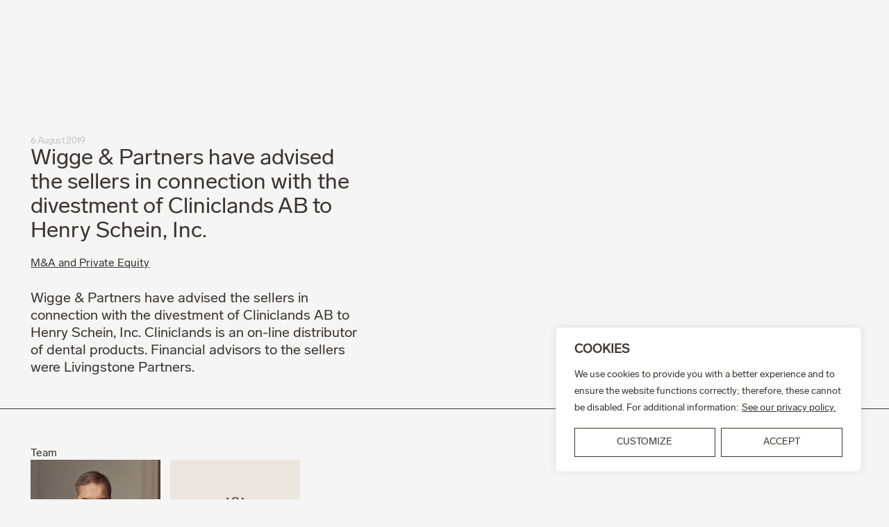

--- FILE ---
content_type: text/html; charset=UTF-8
request_url: https://wiggepartners.se/en/news/wigge-partners-have-advised-the-sellers-in-connection-with-the-divestment-of-cliniclands-ab-to-henry-schein-inc/
body_size: 17714
content:
<!doctype html>
<html class="no-js" lang="en-GB" dir="ltr">
    <head>
        <meta charset="utf-8">
        <meta name="viewport" content="width=device-width, initial-scale=1">
        <meta name='robots' content='index, follow, max-image-preview:large, max-snippet:-1, max-video-preview:-1' />
<link rel="alternate" href="https://wiggepartners.se/en/news/wigge-partners-have-advised-the-sellers-in-connection-with-the-divestment-of-cliniclands-ab-to-henry-schein-inc/" hreflang="en" />
<link rel="alternate" href="https://wiggepartners.se/nyheter/wigge-partners-have-advised-the-sellers-in-connection-with-the-divestment-of-cliniclands-ab-to-henry-schein-inc/" hreflang="sv" />

	<!-- This site is optimized with the Yoast SEO plugin v26.6 - https://yoast.com/wordpress/plugins/seo/ -->
	<title>Wigge &amp; Partners have advised the sellers in connection with the divestment of Cliniclands AB to Henry Schein, Inc. - Wigge &amp; Partners</title>
	<meta name="description" content="Wigge &amp; Partners have advised the sellers in connection with the divestment of Cliniclands AB to Henry Schein, Inc. Cliniclands is an on-line" />
	<link rel="canonical" href="https://wiggepartners.se/en/news/wigge-partners-have-advised-the-sellers-in-connection-with-the-divestment-of-cliniclands-ab-to-henry-schein-inc/" />
	<meta property="og:locale" content="en_GB" />
	<meta property="og:locale:alternate" content="sv_SE" />
	<meta property="og:type" content="article" />
	<meta property="og:title" content="Wigge &amp; Partners have advised the sellers in connection with the divestment of Cliniclands AB to Henry Schein, Inc. - Wigge &amp; Partners" />
	<meta property="og:description" content="Wigge &amp; Partners have advised the sellers in connection with the divestment of Cliniclands AB to Henry Schein, Inc. Cliniclands is an on-line" />
	<meta property="og:url" content="https://wiggepartners.se/en/news/wigge-partners-have-advised-the-sellers-in-connection-with-the-divestment-of-cliniclands-ab-to-henry-schein-inc/" />
	<meta property="og:site_name" content="Wigge &amp; Partners" />
	<meta property="article:published_time" content="2019-08-05T22:00:00+00:00" />
	<meta property="article:modified_time" content="2023-12-06T09:38:52+00:00" />
	<meta property="og:image" content="https://wiggepartners.se/app/uploads/2023/12/lifestyle-11-5722-scaled.jpg" />
	<meta property="og:image:width" content="2560" />
	<meta property="og:image:height" content="1708" />
	<meta property="og:image:type" content="image/jpeg" />
	<meta name="author" content="mathias" />
	<meta name="twitter:card" content="summary_large_image" />
	<script type="application/ld+json" class="yoast-schema-graph">{"@context":"https://schema.org","@graph":[{"@type":"WebPage","@id":"https://wiggepartners.se/en/news/wigge-partners-have-advised-the-sellers-in-connection-with-the-divestment-of-cliniclands-ab-to-henry-schein-inc/","url":"https://wiggepartners.se/en/news/wigge-partners-have-advised-the-sellers-in-connection-with-the-divestment-of-cliniclands-ab-to-henry-schein-inc/","name":"Wigge & Partners have advised the sellers in connection with the divestment of Cliniclands AB to Henry Schein, Inc. - Wigge &amp; Partners","isPartOf":{"@id":"https://wiggepartners.se/en/#website"},"datePublished":"2019-08-05T22:00:00+00:00","dateModified":"2023-12-06T09:38:52+00:00","author":{"@id":"https://wiggepartners.se/en/#/schema/person/42b1ef8c2bcbb6ad96467dc58c8646b8"},"description":"Wigge &amp; Partners have advised the sellers in connection with the divestment of Cliniclands AB to Henry Schein, Inc. Cliniclands is an on-line","breadcrumb":{"@id":"https://wiggepartners.se/en/news/wigge-partners-have-advised-the-sellers-in-connection-with-the-divestment-of-cliniclands-ab-to-henry-schein-inc/#breadcrumb"},"inLanguage":"en-GB","potentialAction":[{"@type":"ReadAction","target":["https://wiggepartners.se/en/news/wigge-partners-have-advised-the-sellers-in-connection-with-the-divestment-of-cliniclands-ab-to-henry-schein-inc/"]}]},{"@type":"BreadcrumbList","@id":"https://wiggepartners.se/en/news/wigge-partners-have-advised-the-sellers-in-connection-with-the-divestment-of-cliniclands-ab-to-henry-schein-inc/#breadcrumb","itemListElement":[{"@type":"ListItem","position":1,"name":"Home","item":"https://wiggepartners.se/en/"},{"@type":"ListItem","position":2,"name":"Wigge &#038; Partners have advised the sellers in connection with the divestment of Cliniclands AB to Henry Schein, Inc."}]},{"@type":"WebSite","@id":"https://wiggepartners.se/en/#website","url":"https://wiggepartners.se/en/","name":"Wigge &amp; Partners","description":"","potentialAction":[{"@type":"SearchAction","target":{"@type":"EntryPoint","urlTemplate":"https://wiggepartners.se/en/search/{search_term_string}"},"query-input":{"@type":"PropertyValueSpecification","valueRequired":true,"valueName":"search_term_string"}}],"inLanguage":"en-GB"},{"@type":"Person","@id":"https://wiggepartners.se/en/#/schema/person/42b1ef8c2bcbb6ad96467dc58c8646b8","name":"mathias","image":{"@type":"ImageObject","inLanguage":"en-GB","@id":"https://wiggepartners.se/en/#/schema/person/image/","url":"https://secure.gravatar.com/avatar/1b1c15ef139fdc089cec8213427e9bd8fcea65e2667228cc69d7bba4d806ab41?s=96&d=mm&r=g","contentUrl":"https://secure.gravatar.com/avatar/1b1c15ef139fdc089cec8213427e9bd8fcea65e2667228cc69d7bba4d806ab41?s=96&d=mm&r=g","caption":"mathias"},"sameAs":["https://wiggepartners.se/wp"]}]}</script>
	<!-- / Yoast SEO plugin. -->


<style id='wp-img-auto-sizes-contain-inline-css'>
img:is([sizes=auto i],[sizes^="auto," i]){contain-intrinsic-size:3000px 1500px}
/*# sourceURL=wp-img-auto-sizes-contain-inline-css */
</style>
<link rel="stylesheet" href="https://wiggepartners.se/app/themes/wigge/resources/dist/css/app.css"><script id="cookie-law-info-js-extra">
var _ckyConfig = {"_ipData":[],"_assetsURL":"https://wiggepartners.se/app/plugins/cookie-law-info/lite/frontend/images/","_publicURL":"https://wiggepartners.se/wp","_expiry":"365","_categories":[{"name":"Necessary","slug":"necessary","isNecessary":true,"ccpaDoNotSell":true,"cookies":[{"cookieID":"pll_language","domain":"wiggepartners.se","provider":""},{"cookieID":"cookieyes-consent","domain":"wiggepartners.se","provider":""}],"active":true,"defaultConsent":{"gdpr":true,"ccpa":true}},{"name":"Functional","slug":"functional","isNecessary":false,"ccpaDoNotSell":true,"cookies":[],"active":true,"defaultConsent":{"gdpr":false,"ccpa":false}},{"name":"Analytics","slug":"analytics","isNecessary":false,"ccpaDoNotSell":true,"cookies":[],"active":true,"defaultConsent":{"gdpr":false,"ccpa":false}},{"name":"Performance","slug":"performance","isNecessary":false,"ccpaDoNotSell":true,"cookies":[],"active":true,"defaultConsent":{"gdpr":false,"ccpa":false}},{"name":"Advertisement","slug":"advertisement","isNecessary":false,"ccpaDoNotSell":true,"cookies":[],"active":true,"defaultConsent":{"gdpr":false,"ccpa":false}}],"_activeLaw":"gdpr","_rootDomain":"","_block":"1","_showBanner":"1","_bannerConfig":{"settings":{"type":"box","preferenceCenterType":"popup","position":"bottom-right","applicableLaw":"gdpr"},"behaviours":{"reloadBannerOnAccept":false,"loadAnalyticsByDefault":false,"animations":{"onLoad":"animate","onHide":"sticky"}},"config":{"revisitConsent":{"status":false,"tag":"revisit-consent","position":"bottom-left","meta":{"url":"#"},"styles":{"background-color":"#0056a7"},"elements":{"title":{"type":"text","tag":"revisit-consent-title","status":true,"styles":{"color":"#0056a7"}}}},"preferenceCenter":{"toggle":{"status":true,"tag":"detail-category-toggle","type":"toggle","states":{"active":{"styles":{"background-color":"#1863DC"}},"inactive":{"styles":{"background-color":"#D0D5D2"}}}}},"categoryPreview":{"status":false,"toggle":{"status":true,"tag":"detail-category-preview-toggle","type":"toggle","states":{"active":{"styles":{"background-color":"#1863DC"}},"inactive":{"styles":{"background-color":"#D0D5D2"}}}}},"videoPlaceholder":{"status":true,"styles":{"background-color":"#000000","border-color":"#000000","color":"#ffffff"}},"readMore":{"status":true,"tag":"readmore-button","type":"link","meta":{"noFollow":true,"newTab":true},"styles":{"color":"#3C3430","background-color":"transparent","border-color":"transparent"}},"showMore":{"status":true,"tag":"show-desc-button","type":"button","styles":{"color":"#1863DC"}},"showLess":{"status":true,"tag":"hide-desc-button","type":"button","styles":{"color":"#1863DC"}},"alwaysActive":{"status":true,"tag":"always-active","styles":{"color":"#008000"}},"manualLinks":{"status":true,"tag":"manual-links","type":"link","styles":{"color":"#1863DC"}},"auditTable":{"status":true},"optOption":{"status":true,"toggle":{"status":true,"tag":"optout-option-toggle","type":"toggle","states":{"active":{"styles":{"background-color":"#1863dc"}},"inactive":{"styles":{"background-color":"#FFFFFF"}}}}}}},"_version":"3.3.8","_logConsent":"1","_tags":[{"tag":"accept-button","styles":{"color":"#3C3430","background-color":"TRANSPARENT","border-color":"#3C3430"}},{"tag":"reject-button","styles":{"color":"#212121","background-color":"transparent","border-color":"#212121"}},{"tag":"settings-button","styles":{"color":"#3C3430","background-color":"transparent","border-color":"#3C3430"}},{"tag":"readmore-button","styles":{"color":"#3C3430","background-color":"transparent","border-color":"transparent"}},{"tag":"donotsell-button","styles":{"color":"#1863dc","background-color":"transparent","border-color":"transparent"}},{"tag":"show-desc-button","styles":{"color":"#1863DC"}},{"tag":"hide-desc-button","styles":{"color":"#1863DC"}},{"tag":"cky-always-active","styles":[]},{"tag":"cky-link","styles":[]},{"tag":"accept-button","styles":{"color":"#3C3430","background-color":"TRANSPARENT","border-color":"#3C3430"}},{"tag":"revisit-consent","styles":{"background-color":"#0056a7"}}],"_shortCodes":[{"key":"cky_readmore","content":"\u003Ca href=\"https://wiggepartners.se/en/privacy-policy/\" class=\"cky-policy\" aria-label=\"See our privacy policy.\" target=\"_blank\" rel=\"noopener\" data-cky-tag=\"readmore-button\"\u003ESee our privacy policy.\u003C/a\u003E","tag":"readmore-button","status":true,"attributes":{"rel":"nofollow","target":"_blank"}},{"key":"cky_show_desc","content":"\u003Cbutton class=\"cky-show-desc-btn\" data-cky-tag=\"show-desc-button\" aria-label=\"Show more\"\u003EShow more\u003C/button\u003E","tag":"show-desc-button","status":true,"attributes":[]},{"key":"cky_hide_desc","content":"\u003Cbutton class=\"cky-show-desc-btn\" data-cky-tag=\"hide-desc-button\" aria-label=\"Show less\"\u003EShow less\u003C/button\u003E","tag":"hide-desc-button","status":true,"attributes":[]},{"key":"cky_optout_show_desc","content":"[cky_optout_show_desc]","tag":"optout-show-desc-button","status":true,"attributes":[]},{"key":"cky_optout_hide_desc","content":"[cky_optout_hide_desc]","tag":"optout-hide-desc-button","status":true,"attributes":[]},{"key":"cky_category_toggle_label","content":"[cky_{{status}}_category_label] [cky_preference_{{category_slug}}_title]","tag":"","status":true,"attributes":[]},{"key":"cky_enable_category_label","content":"Enable","tag":"","status":true,"attributes":[]},{"key":"cky_disable_category_label","content":"Disable","tag":"","status":true,"attributes":[]},{"key":"cky_video_placeholder","content":"\u003Cdiv class=\"video-placeholder-normal\" data-cky-tag=\"video-placeholder\" id=\"[UNIQUEID]\"\u003E\u003Cp class=\"video-placeholder-text-normal\" data-cky-tag=\"placeholder-title\"\u003EPlease accept cookies to access this content\u003C/p\u003E\u003C/div\u003E","tag":"","status":true,"attributes":[]},{"key":"cky_enable_optout_label","content":"Enable","tag":"","status":true,"attributes":[]},{"key":"cky_disable_optout_label","content":"Disable","tag":"","status":true,"attributes":[]},{"key":"cky_optout_toggle_label","content":"[cky_{{status}}_optout_label] [cky_optout_option_title]","tag":"","status":true,"attributes":[]},{"key":"cky_optout_option_title","content":"Do Not Sell or Share My Personal Information","tag":"","status":true,"attributes":[]},{"key":"cky_optout_close_label","content":"Close","tag":"","status":true,"attributes":[]},{"key":"cky_preference_close_label","content":"Close","tag":"","status":true,"attributes":[]}],"_rtl":"","_language":"en","_providersToBlock":[]};
var _ckyStyles = {"css":".cky-overlay{background: #000000; opacity: 0.4; position: fixed; top: 0; left: 0; width: 100%; height: 100%; z-index: 99999999;}.cky-hide{display: none;}.cky-btn-revisit-wrapper{display: flex; align-items: center; justify-content: center; background: #0056a7; width: 45px; height: 45px; border-radius: 50%; position: fixed; z-index: 999999; cursor: pointer;}.cky-revisit-bottom-left{bottom: 15px; left: 15px;}.cky-revisit-bottom-right{bottom: 15px; right: 15px;}.cky-btn-revisit-wrapper .cky-btn-revisit{display: flex; align-items: center; justify-content: center; background: none; border: none; cursor: pointer; position: relative; margin: 0; padding: 0;}.cky-btn-revisit-wrapper .cky-btn-revisit img{max-width: fit-content; margin: 0; height: 30px; width: 30px;}.cky-revisit-bottom-left:hover::before{content: attr(data-tooltip); position: absolute; background: #4e4b66; color: #ffffff; left: calc(100% + 7px); font-size: 12px; line-height: 16px; width: max-content; padding: 4px 8px; border-radius: 4px;}.cky-revisit-bottom-left:hover::after{position: absolute; content: \"\"; border: 5px solid transparent; left: calc(100% + 2px); border-left-width: 0; border-right-color: #4e4b66;}.cky-revisit-bottom-right:hover::before{content: attr(data-tooltip); position: absolute; background: #4e4b66; color: #ffffff; right: calc(100% + 7px); font-size: 12px; line-height: 16px; width: max-content; padding: 4px 8px; border-radius: 4px;}.cky-revisit-bottom-right:hover::after{position: absolute; content: \"\"; border: 5px solid transparent; right: calc(100% + 2px); border-right-width: 0; border-left-color: #4e4b66;}.cky-revisit-hide{display: none;}.cky-consent-container{position: fixed; width: 440px; box-sizing: border-box; z-index: 9999999; border-radius: 6px;}.cky-consent-container .cky-consent-bar{background: #ffffff; border: 1px solid; padding: 20px 26px; box-shadow: 0 -1px 10px 0 #acabab4d; border-radius: 6px;}.cky-box-bottom-left{bottom: 40px; left: 40px;}.cky-box-bottom-right{bottom: 40px; right: 40px;}.cky-box-top-left{top: 40px; left: 40px;}.cky-box-top-right{top: 40px; right: 40px;}.cky-custom-brand-logo-wrapper .cky-custom-brand-logo{width: 100px; height: auto; margin: 0 0 12px 0;}.cky-notice .cky-title{color: #212121; font-weight: 700; font-size: 18px; line-height: 24px; margin: 0 0 12px 0;}.cky-notice-des *,.cky-preference-content-wrapper *,.cky-accordion-header-des *,.cky-gpc-wrapper .cky-gpc-desc *{font-size: 14px;}.cky-notice-des{color: #212121; font-size: 14px; line-height: 24px; font-weight: 400;}.cky-notice-des img{height: 25px; width: 25px;}.cky-consent-bar .cky-notice-des p,.cky-gpc-wrapper .cky-gpc-desc p,.cky-preference-body-wrapper .cky-preference-content-wrapper p,.cky-accordion-header-wrapper .cky-accordion-header-des p,.cky-cookie-des-table li div:last-child p{color: inherit; margin-top: 0; overflow-wrap: break-word;}.cky-notice-des P:last-child,.cky-preference-content-wrapper p:last-child,.cky-cookie-des-table li div:last-child p:last-child,.cky-gpc-wrapper .cky-gpc-desc p:last-child{margin-bottom: 0;}.cky-notice-des a.cky-policy,.cky-notice-des button.cky-policy{font-size: 14px; color: #1863dc; white-space: nowrap; cursor: pointer; background: transparent; border: 1px solid; text-decoration: underline;}.cky-notice-des button.cky-policy{padding: 0;}.cky-notice-des a.cky-policy:focus-visible,.cky-notice-des button.cky-policy:focus-visible,.cky-preference-content-wrapper .cky-show-desc-btn:focus-visible,.cky-accordion-header .cky-accordion-btn:focus-visible,.cky-preference-header .cky-btn-close:focus-visible,.cky-switch input[type=\"checkbox\"]:focus-visible,.cky-footer-wrapper a:focus-visible,.cky-btn:focus-visible{outline: 2px solid #1863dc; outline-offset: 2px;}.cky-btn:focus:not(:focus-visible),.cky-accordion-header .cky-accordion-btn:focus:not(:focus-visible),.cky-preference-content-wrapper .cky-show-desc-btn:focus:not(:focus-visible),.cky-btn-revisit-wrapper .cky-btn-revisit:focus:not(:focus-visible),.cky-preference-header .cky-btn-close:focus:not(:focus-visible),.cky-consent-bar .cky-banner-btn-close:focus:not(:focus-visible){outline: 0;}button.cky-show-desc-btn:not(:hover):not(:active){color: #1863dc; background: transparent;}button.cky-accordion-btn:not(:hover):not(:active),button.cky-banner-btn-close:not(:hover):not(:active),button.cky-btn-revisit:not(:hover):not(:active),button.cky-btn-close:not(:hover):not(:active){background: transparent;}.cky-consent-bar button:hover,.cky-modal.cky-modal-open button:hover,.cky-consent-bar button:focus,.cky-modal.cky-modal-open button:focus{text-decoration: none;}.cky-notice-btn-wrapper{display: flex; justify-content: flex-start; align-items: center; flex-wrap: wrap; margin-top: 16px;}.cky-notice-btn-wrapper .cky-btn{text-shadow: none; box-shadow: none;}.cky-btn{flex: auto; max-width: 100%; font-size: 14px; font-family: inherit; line-height: 24px; padding: 8px; font-weight: 500; margin: 0 8px 0 0; border-radius: 2px; cursor: pointer; text-align: center; text-transform: none; min-height: 0;}.cky-btn:hover{opacity: 0.8;}.cky-btn-customize{color: #1863dc; background: transparent; border: 2px solid #1863dc;}.cky-btn-reject{color: #1863dc; background: transparent; border: 2px solid #1863dc;}.cky-btn-accept{background: #1863dc; color: #ffffff; border: 2px solid #1863dc;}.cky-btn:last-child{margin-right: 0;}@media (max-width: 576px){.cky-box-bottom-left{bottom: 0; left: 0;}.cky-box-bottom-right{bottom: 0; right: 0;}.cky-box-top-left{top: 0; left: 0;}.cky-box-top-right{top: 0; right: 0;}}@media (max-width: 440px){.cky-box-bottom-left, .cky-box-bottom-right, .cky-box-top-left, .cky-box-top-right{width: 100%; max-width: 100%;}.cky-consent-container .cky-consent-bar{padding: 20px 0;}.cky-custom-brand-logo-wrapper, .cky-notice .cky-title, .cky-notice-des, .cky-notice-btn-wrapper{padding: 0 24px;}.cky-notice-des{max-height: 40vh; overflow-y: scroll;}.cky-notice-btn-wrapper{flex-direction: column; margin-top: 0;}.cky-btn{width: 100%; margin: 10px 0 0 0;}.cky-notice-btn-wrapper .cky-btn-customize{order: 2;}.cky-notice-btn-wrapper .cky-btn-reject{order: 3;}.cky-notice-btn-wrapper .cky-btn-accept{order: 1; margin-top: 16px;}}@media (max-width: 352px){.cky-notice .cky-title{font-size: 16px;}.cky-notice-des *{font-size: 12px;}.cky-notice-des, .cky-btn{font-size: 12px;}}.cky-modal.cky-modal-open{display: flex; visibility: visible; -webkit-transform: translate(-50%, -50%); -moz-transform: translate(-50%, -50%); -ms-transform: translate(-50%, -50%); -o-transform: translate(-50%, -50%); transform: translate(-50%, -50%); top: 50%; left: 50%; transition: all 1s ease;}.cky-modal{box-shadow: 0 32px 68px rgba(0, 0, 0, 0.3); margin: 0 auto; position: fixed; max-width: 100%; background: #ffffff; top: 50%; box-sizing: border-box; border-radius: 6px; z-index: 999999999; color: #212121; -webkit-transform: translate(-50%, 100%); -moz-transform: translate(-50%, 100%); -ms-transform: translate(-50%, 100%); -o-transform: translate(-50%, 100%); transform: translate(-50%, 100%); visibility: hidden; transition: all 0s ease;}.cky-preference-center{max-height: 79vh; overflow: hidden; width: 845px; overflow: hidden; flex: 1 1 0; display: flex; flex-direction: column; border-radius: 6px;}.cky-preference-header{display: flex; align-items: center; justify-content: space-between; padding: 22px 24px; border-bottom: 1px solid;}.cky-preference-header .cky-preference-title{font-size: 18px; font-weight: 700; line-height: 24px;}.cky-preference-header .cky-btn-close{margin: 0; cursor: pointer; vertical-align: middle; padding: 0; background: none; border: none; width: auto; height: auto; min-height: 0; line-height: 0; text-shadow: none; box-shadow: none;}.cky-preference-header .cky-btn-close img{margin: 0; height: 10px; width: 10px;}.cky-preference-body-wrapper{padding: 0 24px; flex: 1; overflow: auto; box-sizing: border-box;}.cky-preference-content-wrapper,.cky-gpc-wrapper .cky-gpc-desc{font-size: 14px; line-height: 24px; font-weight: 400; padding: 12px 0;}.cky-preference-content-wrapper{border-bottom: 1px solid;}.cky-preference-content-wrapper img{height: 25px; width: 25px;}.cky-preference-content-wrapper .cky-show-desc-btn{font-size: 14px; font-family: inherit; color: #1863dc; text-decoration: none; line-height: 24px; padding: 0; margin: 0; white-space: nowrap; cursor: pointer; background: transparent; border-color: transparent; text-transform: none; min-height: 0; text-shadow: none; box-shadow: none;}.cky-accordion-wrapper{margin-bottom: 10px;}.cky-accordion{border-bottom: 1px solid;}.cky-accordion:last-child{border-bottom: none;}.cky-accordion .cky-accordion-item{display: flex; margin-top: 10px;}.cky-accordion .cky-accordion-body{display: none;}.cky-accordion.cky-accordion-active .cky-accordion-body{display: block; padding: 0 22px; margin-bottom: 16px;}.cky-accordion-header-wrapper{cursor: pointer; width: 100%;}.cky-accordion-item .cky-accordion-header{display: flex; justify-content: space-between; align-items: center;}.cky-accordion-header .cky-accordion-btn{font-size: 16px; font-family: inherit; color: #212121; line-height: 24px; background: none; border: none; font-weight: 700; padding: 0; margin: 0; cursor: pointer; text-transform: none; min-height: 0; text-shadow: none; box-shadow: none;}.cky-accordion-header .cky-always-active{color: #008000; font-weight: 600; line-height: 24px; font-size: 14px;}.cky-accordion-header-des{font-size: 14px; line-height: 24px; margin: 10px 0 16px 0;}.cky-accordion-chevron{margin-right: 22px; position: relative; cursor: pointer;}.cky-accordion-chevron-hide{display: none;}.cky-accordion .cky-accordion-chevron i::before{content: \"\"; position: absolute; border-right: 1.4px solid; border-bottom: 1.4px solid; border-color: inherit; height: 6px; width: 6px; -webkit-transform: rotate(-45deg); -moz-transform: rotate(-45deg); -ms-transform: rotate(-45deg); -o-transform: rotate(-45deg); transform: rotate(-45deg); transition: all 0.2s ease-in-out; top: 8px;}.cky-accordion.cky-accordion-active .cky-accordion-chevron i::before{-webkit-transform: rotate(45deg); -moz-transform: rotate(45deg); -ms-transform: rotate(45deg); -o-transform: rotate(45deg); transform: rotate(45deg);}.cky-audit-table{background: #f4f4f4; border-radius: 6px;}.cky-audit-table .cky-empty-cookies-text{color: inherit; font-size: 12px; line-height: 24px; margin: 0; padding: 10px;}.cky-audit-table .cky-cookie-des-table{font-size: 12px; line-height: 24px; font-weight: normal; padding: 15px 10px; border-bottom: 1px solid; border-bottom-color: inherit; margin: 0;}.cky-audit-table .cky-cookie-des-table:last-child{border-bottom: none;}.cky-audit-table .cky-cookie-des-table li{list-style-type: none; display: flex; padding: 3px 0;}.cky-audit-table .cky-cookie-des-table li:first-child{padding-top: 0;}.cky-cookie-des-table li div:first-child{width: 100px; font-weight: 600; word-break: break-word; word-wrap: break-word;}.cky-cookie-des-table li div:last-child{flex: 1; word-break: break-word; word-wrap: break-word; margin-left: 8px;}.cky-footer-shadow{display: block; width: 100%; height: 40px; background: linear-gradient(180deg, rgba(255, 255, 255, 0) 0%, #ffffff 100%); position: absolute; bottom: calc(100% - 1px);}.cky-footer-wrapper{position: relative;}.cky-prefrence-btn-wrapper{display: flex; flex-wrap: wrap; align-items: center; justify-content: center; padding: 22px 24px; border-top: 1px solid;}.cky-prefrence-btn-wrapper .cky-btn{flex: auto; max-width: 100%; text-shadow: none; box-shadow: none;}.cky-btn-preferences{color: #1863dc; background: transparent; border: 2px solid #1863dc;}.cky-preference-header,.cky-preference-body-wrapper,.cky-preference-content-wrapper,.cky-accordion-wrapper,.cky-accordion,.cky-accordion-wrapper,.cky-footer-wrapper,.cky-prefrence-btn-wrapper{border-color: inherit;}@media (max-width: 845px){.cky-modal{max-width: calc(100% - 16px);}}@media (max-width: 576px){.cky-modal{max-width: 100%;}.cky-preference-center{max-height: 100vh;}.cky-prefrence-btn-wrapper{flex-direction: column;}.cky-accordion.cky-accordion-active .cky-accordion-body{padding-right: 0;}.cky-prefrence-btn-wrapper .cky-btn{width: 100%; margin: 10px 0 0 0;}.cky-prefrence-btn-wrapper .cky-btn-reject{order: 3;}.cky-prefrence-btn-wrapper .cky-btn-accept{order: 1; margin-top: 0;}.cky-prefrence-btn-wrapper .cky-btn-preferences{order: 2;}}@media (max-width: 425px){.cky-accordion-chevron{margin-right: 15px;}.cky-notice-btn-wrapper{margin-top: 0;}.cky-accordion.cky-accordion-active .cky-accordion-body{padding: 0 15px;}}@media (max-width: 352px){.cky-preference-header .cky-preference-title{font-size: 16px;}.cky-preference-header{padding: 16px 24px;}.cky-preference-content-wrapper *, .cky-accordion-header-des *{font-size: 12px;}.cky-preference-content-wrapper, .cky-preference-content-wrapper .cky-show-more, .cky-accordion-header .cky-always-active, .cky-accordion-header-des, .cky-preference-content-wrapper .cky-show-desc-btn, .cky-notice-des a.cky-policy{font-size: 12px;}.cky-accordion-header .cky-accordion-btn{font-size: 14px;}}.cky-switch{display: flex;}.cky-switch input[type=\"checkbox\"]{position: relative; width: 44px; height: 24px; margin: 0; background: #d0d5d2; -webkit-appearance: none; border-radius: 50px; cursor: pointer; outline: 0; border: none; top: 0;}.cky-switch input[type=\"checkbox\"]:checked{background: #1863dc;}.cky-switch input[type=\"checkbox\"]:before{position: absolute; content: \"\"; height: 20px; width: 20px; left: 2px; bottom: 2px; border-radius: 50%; background-color: white; -webkit-transition: 0.4s; transition: 0.4s; margin: 0;}.cky-switch input[type=\"checkbox\"]:after{display: none;}.cky-switch input[type=\"checkbox\"]:checked:before{-webkit-transform: translateX(20px); -ms-transform: translateX(20px); transform: translateX(20px);}@media (max-width: 425px){.cky-switch input[type=\"checkbox\"]{width: 38px; height: 21px;}.cky-switch input[type=\"checkbox\"]:before{height: 17px; width: 17px;}.cky-switch input[type=\"checkbox\"]:checked:before{-webkit-transform: translateX(17px); -ms-transform: translateX(17px); transform: translateX(17px);}}.cky-consent-bar .cky-banner-btn-close{position: absolute; right: 9px; top: 5px; background: none; border: none; cursor: pointer; padding: 0; margin: 0; min-height: 0; line-height: 0; height: auto; width: auto; text-shadow: none; box-shadow: none;}.cky-consent-bar .cky-banner-btn-close img{height: 9px; width: 9px; margin: 0;}.cky-notice-group{font-size: 14px; line-height: 24px; font-weight: 400; color: #212121;}.cky-notice-btn-wrapper .cky-btn-do-not-sell{font-size: 14px; line-height: 24px; padding: 6px 0; margin: 0; font-weight: 500; background: none; border-radius: 2px; border: none; cursor: pointer; text-align: left; color: #1863dc; background: transparent; border-color: transparent; box-shadow: none; text-shadow: none;}.cky-consent-bar .cky-banner-btn-close:focus-visible,.cky-notice-btn-wrapper .cky-btn-do-not-sell:focus-visible,.cky-opt-out-btn-wrapper .cky-btn:focus-visible,.cky-opt-out-checkbox-wrapper input[type=\"checkbox\"].cky-opt-out-checkbox:focus-visible{outline: 2px solid #1863dc; outline-offset: 2px;}@media (max-width: 440px){.cky-consent-container{width: 100%;}}@media (max-width: 352px){.cky-notice-des a.cky-policy, .cky-notice-btn-wrapper .cky-btn-do-not-sell{font-size: 12px;}}.cky-opt-out-wrapper{padding: 12px 0;}.cky-opt-out-wrapper .cky-opt-out-checkbox-wrapper{display: flex; align-items: center;}.cky-opt-out-checkbox-wrapper .cky-opt-out-checkbox-label{font-size: 16px; font-weight: 700; line-height: 24px; margin: 0 0 0 12px; cursor: pointer;}.cky-opt-out-checkbox-wrapper input[type=\"checkbox\"].cky-opt-out-checkbox{background-color: #ffffff; border: 1px solid black; width: 20px; height: 18.5px; margin: 0; -webkit-appearance: none; position: relative; display: flex; align-items: center; justify-content: center; border-radius: 2px; cursor: pointer;}.cky-opt-out-checkbox-wrapper input[type=\"checkbox\"].cky-opt-out-checkbox:checked{background-color: #1863dc; border: none;}.cky-opt-out-checkbox-wrapper input[type=\"checkbox\"].cky-opt-out-checkbox:checked::after{left: 6px; bottom: 4px; width: 7px; height: 13px; border: solid #ffffff; border-width: 0 3px 3px 0; border-radius: 2px; -webkit-transform: rotate(45deg); -ms-transform: rotate(45deg); transform: rotate(45deg); content: \"\"; position: absolute; box-sizing: border-box;}.cky-opt-out-checkbox-wrapper.cky-disabled .cky-opt-out-checkbox-label,.cky-opt-out-checkbox-wrapper.cky-disabled input[type=\"checkbox\"].cky-opt-out-checkbox{cursor: no-drop;}.cky-gpc-wrapper{margin: 0 0 0 32px;}.cky-footer-wrapper .cky-opt-out-btn-wrapper{display: flex; flex-wrap: wrap; align-items: center; justify-content: center; padding: 22px 24px;}.cky-opt-out-btn-wrapper .cky-btn{flex: auto; max-width: 100%; text-shadow: none; box-shadow: none;}.cky-opt-out-btn-wrapper .cky-btn-cancel{border: 1px solid #dedfe0; background: transparent; color: #858585;}.cky-opt-out-btn-wrapper .cky-btn-confirm{background: #1863dc; color: #ffffff; border: 1px solid #1863dc;}@media (max-width: 352px){.cky-opt-out-checkbox-wrapper .cky-opt-out-checkbox-label{font-size: 14px;}.cky-gpc-wrapper .cky-gpc-desc, .cky-gpc-wrapper .cky-gpc-desc *{font-size: 12px;}.cky-opt-out-checkbox-wrapper input[type=\"checkbox\"].cky-opt-out-checkbox{width: 16px; height: 16px;}.cky-opt-out-checkbox-wrapper input[type=\"checkbox\"].cky-opt-out-checkbox:checked::after{left: 5px; bottom: 4px; width: 3px; height: 9px;}.cky-gpc-wrapper{margin: 0 0 0 28px;}}.video-placeholder-youtube{background-size: 100% 100%; background-position: center; background-repeat: no-repeat; background-color: #b2b0b059; position: relative; display: flex; align-items: center; justify-content: center; max-width: 100%;}.video-placeholder-text-youtube{text-align: center; align-items: center; padding: 10px 16px; background-color: #000000cc; color: #ffffff; border: 1px solid; border-radius: 2px; cursor: pointer;}.video-placeholder-normal{background-image: url(\"/wp-content/plugins/cookie-law-info/lite/frontend/images/placeholder.svg\"); background-size: 80px; background-position: center; background-repeat: no-repeat; background-color: #b2b0b059; position: relative; display: flex; align-items: flex-end; justify-content: center; max-width: 100%;}.video-placeholder-text-normal{align-items: center; padding: 10px 16px; text-align: center; border: 1px solid; border-radius: 2px; cursor: pointer;}.cky-rtl{direction: rtl; text-align: right;}.cky-rtl .cky-banner-btn-close{left: 9px; right: auto;}.cky-rtl .cky-notice-btn-wrapper .cky-btn:last-child{margin-right: 8px;}.cky-rtl .cky-notice-btn-wrapper .cky-btn:first-child{margin-right: 0;}.cky-rtl .cky-notice-btn-wrapper{margin-left: 0; margin-right: 15px;}.cky-rtl .cky-prefrence-btn-wrapper .cky-btn{margin-right: 8px;}.cky-rtl .cky-prefrence-btn-wrapper .cky-btn:first-child{margin-right: 0;}.cky-rtl .cky-accordion .cky-accordion-chevron i::before{border: none; border-left: 1.4px solid; border-top: 1.4px solid; left: 12px;}.cky-rtl .cky-accordion.cky-accordion-active .cky-accordion-chevron i::before{-webkit-transform: rotate(-135deg); -moz-transform: rotate(-135deg); -ms-transform: rotate(-135deg); -o-transform: rotate(-135deg); transform: rotate(-135deg);}@media (max-width: 768px){.cky-rtl .cky-notice-btn-wrapper{margin-right: 0;}}@media (max-width: 576px){.cky-rtl .cky-notice-btn-wrapper .cky-btn:last-child{margin-right: 0;}.cky-rtl .cky-prefrence-btn-wrapper .cky-btn{margin-right: 0;}.cky-rtl .cky-accordion.cky-accordion-active .cky-accordion-body{padding: 0 22px 0 0;}}@media (max-width: 425px){.cky-rtl .cky-accordion.cky-accordion-active .cky-accordion-body{padding: 0 15px 0 0;}}.cky-rtl .cky-opt-out-btn-wrapper .cky-btn{margin-right: 12px;}.cky-rtl .cky-opt-out-btn-wrapper .cky-btn:first-child{margin-right: 0;}.cky-rtl .cky-opt-out-checkbox-wrapper .cky-opt-out-checkbox-label{margin: 0 12px 0 0;}"};
//# sourceURL=cookie-law-info-js-extra
</script>
<script src="https://wiggepartners.se/app/plugins/cookie-law-info/lite/frontend/js/script.min.js"></script><style id="cky-style-inline">[data-cky-tag]{visibility:hidden;}</style><link rel="icon" href="https://wiggepartners.se/app/uploads/2024/01/cropped-wigge-favicon-32x32.png" sizes="32x32">
<link rel="icon" href="https://wiggepartners.se/app/uploads/2024/01/cropped-wigge-favicon-192x192.png" sizes="192x192">
<link rel="apple-touch-icon" href="https://wiggepartners.se/app/uploads/2024/01/cropped-wigge-favicon-180x180.png">
<meta name="msapplication-TileImage" content="https://wiggepartners.se/app/uploads/2024/01/cropped-wigge-favicon-270x270.png">
<script defer data-domain="wiggepartners.se" src="https://plausible.io/js/script.js"></script>
        <style id='global-styles-inline-css'>
:root{--wp--preset--aspect-ratio--square: 1;--wp--preset--aspect-ratio--4-3: 4/3;--wp--preset--aspect-ratio--3-4: 3/4;--wp--preset--aspect-ratio--3-2: 3/2;--wp--preset--aspect-ratio--2-3: 2/3;--wp--preset--aspect-ratio--16-9: 16/9;--wp--preset--aspect-ratio--9-16: 9/16;--wp--preset--color--black: #000000;--wp--preset--color--cyan-bluish-gray: #abb8c3;--wp--preset--color--white: #ffffff;--wp--preset--color--pale-pink: #f78da7;--wp--preset--color--vivid-red: #cf2e2e;--wp--preset--color--luminous-vivid-orange: #ff6900;--wp--preset--color--luminous-vivid-amber: #fcb900;--wp--preset--color--light-green-cyan: #7bdcb5;--wp--preset--color--vivid-green-cyan: #00d084;--wp--preset--color--pale-cyan-blue: #8ed1fc;--wp--preset--color--vivid-cyan-blue: #0693e3;--wp--preset--color--vivid-purple: #9b51e0;--wp--preset--gradient--vivid-cyan-blue-to-vivid-purple: linear-gradient(135deg,rgb(6,147,227) 0%,rgb(155,81,224) 100%);--wp--preset--gradient--light-green-cyan-to-vivid-green-cyan: linear-gradient(135deg,rgb(122,220,180) 0%,rgb(0,208,130) 100%);--wp--preset--gradient--luminous-vivid-amber-to-luminous-vivid-orange: linear-gradient(135deg,rgb(252,185,0) 0%,rgb(255,105,0) 100%);--wp--preset--gradient--luminous-vivid-orange-to-vivid-red: linear-gradient(135deg,rgb(255,105,0) 0%,rgb(207,46,46) 100%);--wp--preset--gradient--very-light-gray-to-cyan-bluish-gray: linear-gradient(135deg,rgb(238,238,238) 0%,rgb(169,184,195) 100%);--wp--preset--gradient--cool-to-warm-spectrum: linear-gradient(135deg,rgb(74,234,220) 0%,rgb(151,120,209) 20%,rgb(207,42,186) 40%,rgb(238,44,130) 60%,rgb(251,105,98) 80%,rgb(254,248,76) 100%);--wp--preset--gradient--blush-light-purple: linear-gradient(135deg,rgb(255,206,236) 0%,rgb(152,150,240) 100%);--wp--preset--gradient--blush-bordeaux: linear-gradient(135deg,rgb(254,205,165) 0%,rgb(254,45,45) 50%,rgb(107,0,62) 100%);--wp--preset--gradient--luminous-dusk: linear-gradient(135deg,rgb(255,203,112) 0%,rgb(199,81,192) 50%,rgb(65,88,208) 100%);--wp--preset--gradient--pale-ocean: linear-gradient(135deg,rgb(255,245,203) 0%,rgb(182,227,212) 50%,rgb(51,167,181) 100%);--wp--preset--gradient--electric-grass: linear-gradient(135deg,rgb(202,248,128) 0%,rgb(113,206,126) 100%);--wp--preset--gradient--midnight: linear-gradient(135deg,rgb(2,3,129) 0%,rgb(40,116,252) 100%);--wp--preset--font-size--small: 13px;--wp--preset--font-size--medium: 20px;--wp--preset--font-size--large: 36px;--wp--preset--font-size--x-large: 42px;--wp--preset--spacing--20: 0.44rem;--wp--preset--spacing--30: 0.67rem;--wp--preset--spacing--40: 1rem;--wp--preset--spacing--50: 1.5rem;--wp--preset--spacing--60: 2.25rem;--wp--preset--spacing--70: 3.38rem;--wp--preset--spacing--80: 5.06rem;--wp--preset--shadow--natural: 6px 6px 9px rgba(0, 0, 0, 0.2);--wp--preset--shadow--deep: 12px 12px 50px rgba(0, 0, 0, 0.4);--wp--preset--shadow--sharp: 6px 6px 0px rgba(0, 0, 0, 0.2);--wp--preset--shadow--outlined: 6px 6px 0px -3px rgb(255, 255, 255), 6px 6px rgb(0, 0, 0);--wp--preset--shadow--crisp: 6px 6px 0px rgb(0, 0, 0);}:where(.is-layout-flex){gap: 0.5em;}:where(.is-layout-grid){gap: 0.5em;}body .is-layout-flex{display: flex;}.is-layout-flex{flex-wrap: wrap;align-items: center;}.is-layout-flex > :is(*, div){margin: 0;}body .is-layout-grid{display: grid;}.is-layout-grid > :is(*, div){margin: 0;}:where(.wp-block-columns.is-layout-flex){gap: 2em;}:where(.wp-block-columns.is-layout-grid){gap: 2em;}:where(.wp-block-post-template.is-layout-flex){gap: 1.25em;}:where(.wp-block-post-template.is-layout-grid){gap: 1.25em;}.has-black-color{color: var(--wp--preset--color--black) !important;}.has-cyan-bluish-gray-color{color: var(--wp--preset--color--cyan-bluish-gray) !important;}.has-white-color{color: var(--wp--preset--color--white) !important;}.has-pale-pink-color{color: var(--wp--preset--color--pale-pink) !important;}.has-vivid-red-color{color: var(--wp--preset--color--vivid-red) !important;}.has-luminous-vivid-orange-color{color: var(--wp--preset--color--luminous-vivid-orange) !important;}.has-luminous-vivid-amber-color{color: var(--wp--preset--color--luminous-vivid-amber) !important;}.has-light-green-cyan-color{color: var(--wp--preset--color--light-green-cyan) !important;}.has-vivid-green-cyan-color{color: var(--wp--preset--color--vivid-green-cyan) !important;}.has-pale-cyan-blue-color{color: var(--wp--preset--color--pale-cyan-blue) !important;}.has-vivid-cyan-blue-color{color: var(--wp--preset--color--vivid-cyan-blue) !important;}.has-vivid-purple-color{color: var(--wp--preset--color--vivid-purple) !important;}.has-black-background-color{background-color: var(--wp--preset--color--black) !important;}.has-cyan-bluish-gray-background-color{background-color: var(--wp--preset--color--cyan-bluish-gray) !important;}.has-white-background-color{background-color: var(--wp--preset--color--white) !important;}.has-pale-pink-background-color{background-color: var(--wp--preset--color--pale-pink) !important;}.has-vivid-red-background-color{background-color: var(--wp--preset--color--vivid-red) !important;}.has-luminous-vivid-orange-background-color{background-color: var(--wp--preset--color--luminous-vivid-orange) !important;}.has-luminous-vivid-amber-background-color{background-color: var(--wp--preset--color--luminous-vivid-amber) !important;}.has-light-green-cyan-background-color{background-color: var(--wp--preset--color--light-green-cyan) !important;}.has-vivid-green-cyan-background-color{background-color: var(--wp--preset--color--vivid-green-cyan) !important;}.has-pale-cyan-blue-background-color{background-color: var(--wp--preset--color--pale-cyan-blue) !important;}.has-vivid-cyan-blue-background-color{background-color: var(--wp--preset--color--vivid-cyan-blue) !important;}.has-vivid-purple-background-color{background-color: var(--wp--preset--color--vivid-purple) !important;}.has-black-border-color{border-color: var(--wp--preset--color--black) !important;}.has-cyan-bluish-gray-border-color{border-color: var(--wp--preset--color--cyan-bluish-gray) !important;}.has-white-border-color{border-color: var(--wp--preset--color--white) !important;}.has-pale-pink-border-color{border-color: var(--wp--preset--color--pale-pink) !important;}.has-vivid-red-border-color{border-color: var(--wp--preset--color--vivid-red) !important;}.has-luminous-vivid-orange-border-color{border-color: var(--wp--preset--color--luminous-vivid-orange) !important;}.has-luminous-vivid-amber-border-color{border-color: var(--wp--preset--color--luminous-vivid-amber) !important;}.has-light-green-cyan-border-color{border-color: var(--wp--preset--color--light-green-cyan) !important;}.has-vivid-green-cyan-border-color{border-color: var(--wp--preset--color--vivid-green-cyan) !important;}.has-pale-cyan-blue-border-color{border-color: var(--wp--preset--color--pale-cyan-blue) !important;}.has-vivid-cyan-blue-border-color{border-color: var(--wp--preset--color--vivid-cyan-blue) !important;}.has-vivid-purple-border-color{border-color: var(--wp--preset--color--vivid-purple) !important;}.has-vivid-cyan-blue-to-vivid-purple-gradient-background{background: var(--wp--preset--gradient--vivid-cyan-blue-to-vivid-purple) !important;}.has-light-green-cyan-to-vivid-green-cyan-gradient-background{background: var(--wp--preset--gradient--light-green-cyan-to-vivid-green-cyan) !important;}.has-luminous-vivid-amber-to-luminous-vivid-orange-gradient-background{background: var(--wp--preset--gradient--luminous-vivid-amber-to-luminous-vivid-orange) !important;}.has-luminous-vivid-orange-to-vivid-red-gradient-background{background: var(--wp--preset--gradient--luminous-vivid-orange-to-vivid-red) !important;}.has-very-light-gray-to-cyan-bluish-gray-gradient-background{background: var(--wp--preset--gradient--very-light-gray-to-cyan-bluish-gray) !important;}.has-cool-to-warm-spectrum-gradient-background{background: var(--wp--preset--gradient--cool-to-warm-spectrum) !important;}.has-blush-light-purple-gradient-background{background: var(--wp--preset--gradient--blush-light-purple) !important;}.has-blush-bordeaux-gradient-background{background: var(--wp--preset--gradient--blush-bordeaux) !important;}.has-luminous-dusk-gradient-background{background: var(--wp--preset--gradient--luminous-dusk) !important;}.has-pale-ocean-gradient-background{background: var(--wp--preset--gradient--pale-ocean) !important;}.has-electric-grass-gradient-background{background: var(--wp--preset--gradient--electric-grass) !important;}.has-midnight-gradient-background{background: var(--wp--preset--gradient--midnight) !important;}.has-small-font-size{font-size: var(--wp--preset--font-size--small) !important;}.has-medium-font-size{font-size: var(--wp--preset--font-size--medium) !important;}.has-large-font-size{font-size: var(--wp--preset--font-size--large) !important;}.has-x-large-font-size{font-size: var(--wp--preset--font-size--x-large) !important;}
/*# sourceURL=global-styles-inline-css */
</style>
</head>
    <body class="wp-singular post-template-default single single-post postid-974 single-format-standard wp-theme-wigge wigge-partners-have-advised-the-sellers-in-connection-with-the-divestment-of-cliniclands-ab-to-henry-schein-inc">
                <header class="site-header show">
            <a href="https://wiggepartners.se/en" title="Wigge &amp; Partners" class="site-header__logo">
    <svg width="245" height="71" viewBox="0 0 245 71" fill="none" xmlns="http://www.w3.org/2000/svg" class="site-header__logo-svg">
    <path d="M114.204 53.4718L104.492 23.328L95.191 53.4718H92.213L82.2274 21.4483C81.7233 19.799 81.0355 18.103 80.3945 16.821H86.0769L94.4132 45.7729L101.331 22.5934C101.925 20.5336 102.339 18.7008 102.429 16.5474H106.783L116.358 45.7765L122.818 22.8707C123.412 20.8109 123.826 18.978 123.916 16.8246H127.949L117.182 53.4718H114.204Z" fill="#3C3430"/>
    <path d="M133.266 16.8242C133.676 17.602 133.953 19.4349 133.953 21.5883V48.7073C133.953 50.8607 133.68 52.6936 133.266 53.4714H139.589C139.178 52.6936 138.901 50.8607 138.901 48.7073V21.5883C138.901 19.4349 139.175 17.602 139.589 16.8242H133.266Z" fill="#3C3430"/>
    <path d="M176.773 19.8025V25.3912C174.069 21.4985 169.398 18.7474 164.22 18.7474C155.243 18.7474 150.796 26.3995 150.796 34.9194C150.796 43.8966 156.154 51.5019 165.592 51.5019C168.617 51.5019 170.95 50.9509 173.655 49.9427V42.8883C173.655 40.0472 173.287 37.757 172.556 35.834H178.739C178.649 37.3933 178.602 38.9021 178.602 40.4613V51.0446C174.983 53.288 170.083 54.2062 165.592 54.2062C152.992 54.2062 145.391 46.1436 145.391 34.9194C145.391 23.6951 152.996 16.0898 164.083 16.0898C168.757 16.0898 173.154 17.325 176.773 19.7989V19.8025Z" fill="#3C3430"/>
    <path d="M215.383 19.8025V25.3912C212.678 21.4985 208.008 18.7474 202.83 18.7474C193.852 18.7474 189.405 26.3995 189.405 34.9194C189.405 43.8966 194.763 51.5019 204.202 51.5019C207.226 51.5019 209.56 50.9509 212.264 49.9427V42.8883C212.264 40.0472 211.897 37.757 211.166 35.834H217.349C217.259 37.3933 217.212 38.9021 217.212 40.4613V51.0446C213.593 53.288 208.692 54.2062 204.202 54.2062C191.602 54.2062 184 46.1436 184 34.9194C184 23.6951 191.605 16.0898 202.693 16.0898C207.367 16.0898 211.764 17.325 215.383 19.7989V19.8025Z" fill="#3C3430"/>
    <path d="M223.152 53.4716C223.563 52.6938 223.703 50.1263 223.703 47.9729V22.3195C223.703 20.1661 223.566 17.6022 223.152 16.8208H244.729V20.2561C242.897 19.6152 240.653 19.111 237.859 19.111H228.557V32.9928H238.359C240.099 32.9928 241.978 32.7623 243.217 32.4419V35.8772C241.982 35.5567 240.102 35.4199 238.359 35.4199H228.557V51.1778H238.132C240.927 51.1778 243.17 50.6736 245.003 50.0327V53.468H223.152V53.4716Z" fill="#3C3430"/>
    <path d="M71.8362 32.6255L60.8244 36.2013L56.6076 37.5733C55.6929 37.8722 54.7639 37.35 54.465 36.4354C54.1661 35.5207 54.6127 34.5521 55.5273 34.2568L66.712 30.6234C69.6504 29.6691 70.8207 27.4869 69.8124 24.3757C68.8005 21.2644 66.5715 20.1878 63.6331 21.142L52.4485 24.7754C51.5338 25.0743 50.6048 24.5521 50.3059 23.6375C50.007 22.7228 50.4535 21.7542 51.3682 21.4589L63.5143 17.5122C65.2175 16.9577 66.1466 15.132 65.5957 13.4287L52.7726 17.595C49.8306 18.5493 48.6638 20.7351 49.6721 23.8428C50.684 26.954 52.913 28.0343 55.855 27.0764L66.982 23.461C67.8967 23.1622 68.8833 23.6663 69.1822 24.581C69.4811 25.4956 68.977 26.4823 68.0623 26.7812L56.9353 30.3965C53.9933 31.3508 52.8266 33.5366 53.8348 36.6478C54.8467 39.7591 57.0757 40.8358 60.0141 39.8815L61.829 39.291L69.7584 36.7163C71.4617 36.1617 72.3907 34.336 71.8398 32.6327L71.8362 32.6255Z" fill="#3C3430"/>
    <path d="M49.8358 68.0991L43.03 58.733L40.4229 55.1464C39.8575 54.3686 40.0664 53.3243 40.8442 52.7589C41.622 52.1936 42.6807 52.3196 43.246 53.0974L50.1599 62.6112C51.9784 65.1103 54.4127 65.5496 57.0594 63.6267C59.7061 61.7038 60.041 59.2515 58.2261 56.7488L51.3122 47.235C50.7469 46.4572 50.9557 45.4129 51.7335 44.8476C52.5114 44.2822 53.57 44.4083 54.1354 45.1861L61.6434 55.5173C62.6949 56.9649 64.7223 57.2854 66.1699 56.2339L58.2441 45.3265C56.4256 42.8238 53.9878 42.3881 51.3446 44.3074C48.6979 46.2304 48.3594 48.6862 50.1779 51.1853L57.0558 60.6523C57.6211 61.4301 57.4483 62.5248 56.6705 63.0902C55.8927 63.6555 54.798 63.4827 54.2326 62.7049L47.3547 53.2379C45.5362 50.7352 43.0984 50.2995 40.4517 52.2224C37.8049 54.1453 37.47 56.5976 39.2885 59.1003L40.4084 60.6415L45.3094 67.3861C46.3609 68.8337 48.3882 69.1542 49.8358 68.1027V68.0991Z" fill="#3C3430"/>
    <path d="M9.29647 58.1459L16.1023 48.7797L18.7094 45.1932C19.2748 44.4153 20.3335 44.2893 21.1113 44.8547C21.8891 45.42 22.098 46.4643 21.5326 47.2421L14.6187 56.7559C12.8002 59.255 13.1387 61.7109 15.7854 63.6338C18.4322 65.5567 20.87 65.1174 22.6849 62.6183L29.5988 53.1045C30.1642 52.3267 31.2228 52.2007 32.0007 52.766C32.7785 53.3314 32.9873 54.3757 32.422 55.1535L24.9139 65.4847C23.8624 66.9323 24.1829 68.9596 25.6305 70.0111L33.5563 59.1038C35.3748 56.6011 35.0363 54.1488 32.3932 52.2259C29.75 50.303 27.3086 50.7423 25.4901 53.2414L18.6122 62.7083C18.0469 63.4861 16.9522 63.659 16.1743 63.0936C15.3965 62.5283 15.2237 61.4336 15.789 60.6558L22.6669 51.1888C24.4854 48.6861 24.1469 46.2338 21.5002 44.3109C18.8535 42.388 16.4156 42.8273 14.6007 45.33L13.4808 46.8712L8.57987 53.6159C7.52839 55.0634 7.84887 57.0908 9.29647 58.1423V58.1459Z" fill="#3C3430"/>
    <path d="M6.2405 16.5079L17.2523 20.0837L21.4691 21.4557C22.3837 21.7546 22.8302 22.7196 22.5313 23.6343C22.2325 24.5489 21.3034 25.0711 20.3888 24.7722L9.20411 21.1388C6.26571 20.1845 4.0331 21.2612 3.02482 24.3725C2.01655 27.4837 3.18327 29.6659 6.12527 30.6202L17.3099 34.2536C18.2246 34.5524 18.6711 35.5175 18.3722 36.4322C18.0733 37.3468 17.1443 37.8689 16.2296 37.5701L4.08351 33.6234C2.38025 33.0688 0.554551 34.0015 0 35.7048L12.8231 39.8711C15.7651 40.8253 17.9941 39.7487 19.0024 36.6374C20.0107 33.5262 18.8439 31.344 15.9019 30.3861L4.7749 26.7707C3.86025 26.4718 3.35611 25.4852 3.655 24.5705C3.95388 23.6559 4.94055 23.1517 5.8552 23.4506L16.9822 27.066C19.9242 28.0203 22.1532 26.9436 23.1651 23.8323C24.177 20.7211 23.0067 18.5389 20.0647 17.5846L18.2498 16.9941L10.3204 14.4194C8.61715 13.8648 6.79145 14.7975 6.2369 16.5007L6.2405 16.5079Z" fill="#3C3430"/>
    <path d="M44.8902 0.735458V16.7454C44.8902 17.7069 44.1088 18.4307 43.1438 18.4307C42.1787 18.4307 41.4009 17.7069 41.4009 16.7454V4.98822C41.4009 1.89857 39.6868 0.108887 36.4171 0.108887C33.1474 0.108887 31.4334 1.89497 31.4334 4.98822V16.7454C31.4334 17.7069 30.6519 18.4307 29.6905 18.4307C28.729 18.4307 27.944 17.7069 27.944 16.7454V3.97634C27.944 2.18665 26.4928 0.735458 24.7031 0.735458V14.2175C24.7031 17.3108 26.4172 19.0969 29.6869 19.0969C32.9566 19.0969 34.6742 17.3108 34.6742 14.2175V2.51794C34.6742 1.55648 35.4557 0.771467 36.4171 0.771467C37.3786 0.771467 38.16 1.55288 38.16 2.51794V14.2175C38.16 17.3108 39.8741 19.0969 43.1474 19.0969C46.4206 19.0969 48.1311 17.3108 48.1311 14.2175V3.97634C48.1311 2.18665 46.6799 0.735458 44.8902 0.735458Z" fill="#3C3430"/>
</svg>
    <span class="visuallyhidden">Wigge &amp; Partners</span>
</a>
            <nav class="site-navigation">
    <div class="site-navigation__header">
        <ul id="menu-page-header" class="site-navigation__header-menu"><li id="menu-item-2585" class="menu-item menu-item-type-post_type menu-item-object-page menu-item-2585"><a href="https://wiggepartners.se/en/expertise/">Our services</a></li>
<li id="menu-item-259" class="menu-item menu-item-type-post_type menu-item-object-page menu-item-259"><a href="https://wiggepartners.se/en/coworkers/">Our people</a></li>
<li id="menu-item-258" class="menu-item menu-item-type-post_type menu-item-object-page menu-item-258"><a href="https://wiggepartners.se/en/news/">News</a></li>
</ul>        <ul class="site-navigation__header-other">
            <li class="menu-item"><a href="https://wiggepartners.highq.com/wiggepartners/LoginRequiredPage.action" title="Client login">Client login</a></li>
            <li class="menu-item"><a href="https://wiggepartners.se/nyheter/wigge-partners-have-advised-the-sellers-in-connection-with-the-divestment-of-cliniclands-ab-to-henry-schein-inc/" title="Svenska">Svenska</a></li>
        </ul>
    </div>
    <button class="site-navigation__button">
        <svg width="50" height="29" viewBox="0 0 50 29" fill="none" xmlns="http://www.w3.org/2000/svg">
  <line y1="28.5" x2="50" y2="28.5" stroke="#3C3430"/>
  <line y1="13.5" x2="50" y2="13.5" stroke="#3C3430"/>
  <line y1="0.5" x2="50" y2="0.5" stroke="#3C3430"/>
</svg>
        <span class="visuallyhidden">Menu</span>
    </button>
    <div class="site-navigation__overlay">
        <div class="site-navigation__overlay-wrapper">
            <ul class="site-navigation__links">
                <li><a href="https://www.linkedin.com/company/wigge-&#038;-partners-advokat-ab/" title="LinkedIn" target="_self">LinkedIn</a></li><li><a href="https://www.instagram.com/wiggepartners/" title="Instagram" target="_blank">Instagram</a></li>            </ul>
            <ul class="site-navigation__links">
                <li><a href="https://wiggepartners.se/app/uploads/2024/05/General-TC-2023_1_webb-1.pdf" title="General terms and conditions" target="_self">General terms and conditions</a></li><li><a href="https://wiggepartners.se/en/privacy-policy/" title="Privacy Policy" target="_self">Privacy Policy</a></li>            </ul>
            <p class="company-copyright">
                &copy; Wigge & Partners Advokat KB, 2026            </p>
        </div>
        <hr>
        <div class="site-navigation__overlay-wrapper">
            <ul id="menu-overlay-en" class="site-navigation__overlay-menu"><li id="menu-item-2586" class="menu-item menu-item-type-post_type menu-item-object-page menu-item-2586"><a href="https://wiggepartners.se/en/about-us/">About Wigge</a></li>
<li id="menu-item-2587" class="menu-item menu-item-type-post_type menu-item-object-page menu-item-2587"><a href="https://wiggepartners.se/en/expertise/">Our services</a></li>
<li id="menu-item-256" class="menu-item menu-item-type-post_type menu-item-object-page menu-item-256"><a href="https://wiggepartners.se/en/coworkers/">Our people</a></li>
<li id="menu-item-255" class="menu-item menu-item-type-post_type menu-item-object-page menu-item-255"><a href="https://wiggepartners.se/en/news/">News</a></li>
<li id="menu-item-2588" class="menu-item menu-item-type-post_type menu-item-object-page menu-item-2588"><a href="https://wiggepartners.se/en/career/">Career</a></li>
<li id="menu-item-2589" class="menu-item menu-item-type-post_type menu-item-object-page menu-item-2589"><a href="https://wiggepartners.se/en/pro-bono/">Pro Bono</a></li>
</ul>            <div class="site-navigation__overlay-secondary">
                <a href="https://wiggepartners.highq.com/wiggepartners/LoginRequiredPage.action" title="Client login">Client login</a>                <a href="https://wiggepartners.se/nyheter/wigge-partners-have-advised-the-sellers-in-connection-with-the-divestment-of-cliniclands-ab-to-henry-schein-inc/" title="Svenska">Svenska</a>            </div>
        </div>
    </div>
</nav>
        </header>

        <main>
<article class="single-post-article post-974 post type-post status-publish format-standard hentry category-news practice-area-ma-and-private-equity">
    <div class="single-post-article__wrapper">
        <div class="single-post-article__main">
            <header class="single-post-article__header">
                <time datetime="2019-08-06">6 August 2019</time>
                <h1 class="single-post-article__headline">Wigge &#038; Partners have advised the sellers in connection with the divestment of Cliniclands AB to Henry Schein, Inc.</h1>                                    <ul class="practice-area__list">
                    <li class="practice-area__item"><a href="https://wiggepartners.se/en/news/?practiceAreas=[77]">M&amp;A and Private Equity</a></li>                    </ul>
                            </header>
            <div class="single-post-article__body text-flow">
                <p class="preamble">Wigge &amp; Partners have advised the sellers in connection with the divestment of Cliniclands AB to Henry Schein, Inc. Cliniclands is an on-line distributor of dental products. Financial advisors to the sellers were Livingstone Partners.</p>
            </div>
        </div>
        <figure class="single-post-article__thumbnail">
                    </figure>
    </div>
    <aside class="single-post-article__related">
        <div class="single-post-article__coworkers">
        <h4>Team</h4>
        <div class="coworkers-list__grid">
            <article class="coworker-link">
    <a href="https://wiggepartners.se/en/coworkers/henrik-wenckert/">
                    <img width="800" height="786" src="https://wiggepartners.se/app/uploads/2019/11/43-henrikwenckert-6285-2-800x786.jpg" class="coworker-link__thumbnail wp-post-image" alt="Henrik Wenckert" decoding="async" fetchpriority="high">                <header class="coworker-link__header">
            <h2 class="coworker-link__headline">Henrik Wenckert</h2>        </header>
        <p class="coworker-link__position">
            Partner / Advokat        </p>
    </a>
</article>
<article class="coworker-link">
    <a href="https://wiggepartners.se/en/coworkers/maria-bellak/">
                    <img width="800" height="786" src="https://wiggepartners.se/app/uploads/2019/11/saknar-bild-800x786.jpg" class="coworker-link__thumbnail wp-post-image" alt="" decoding="async">                <header class="coworker-link__header">
            <h2 class="coworker-link__headline">Maria Bellak</h2>        </header>
        <p class="coworker-link__position">
            Senior Associate / Advokat        </p>
    </a>
</article>
        </div>
            </div>
    
    <div class="single-post-article__posts">
        <h4>Related news</h4>
        <div class="posts-list__grid">
            <article class="post-link">
    <a href="https://wiggepartners.se/en/news/wigge-has-advised-kravia-gruppen-in-its-acquisition-of-billecta/">
                    <img width="800" height="786" src="https://wiggepartners.se/app/uploads/2023/12/arthur-v-jxq5lmt-5v8-unsplash-800x786.jpg" class="post-link__thumbnail wp-post-image" alt="" decoding="async">                <header class="post-link__header">
            <time datetime="2026-01-12">12 January 2026</time>
            <h2 class="post-link__headline">Wigge has advised Kravia Gruppen in its acquisition of Billecta</h2>        </header>
        <div class="post-link__excerpt">
            <p>Wigge has advised Kravia Gruppen, a Norwegian fintech company backed, among others, by Verdane and Amp Eleven, in connection with its acquisition of Billecta AB…</p>
        </div>
    </a>
</article>
<article class="post-link">
    <a href="https://wiggepartners.se/en/news/wigge-has-acted-as-advisor-to-the-sellers-in-connection-with-the-divestment-of-aldax-ab/">
                    <img width="800" height="564" src="https://wiggepartners.se/app/uploads/2024/01/water-1246527jpg-medium-800x564.jpg" class="post-link__thumbnail wp-post-image" alt="" decoding="async" loading="lazy">                <header class="post-link__header">
            <time datetime="2025-09-25">25 September 2025</time>
            <h2 class="post-link__headline">Wigge has acted as advisor to the sellers in connection with the divestment of Aldax AB</h2>        </header>
        <div class="post-link__excerpt">
            <p>Wigge acted as legal advisor to Carldrin Holding AB and Stapeln Förvaltning AB in connection with the sale of Aldax AB to Colly Flowtech AB.…</p>
        </div>
    </a>
</article>
<article class="post-link">
    <a href="https://wiggepartners.se/en/news/wigge-advised-jordanes-in-its-acquisition-of-mmsports/">
                    <img width="800" height="786" src="https://wiggepartners.se/app/uploads/2022/11/13-800x786.jpg" class="post-link__thumbnail wp-post-image" alt="" decoding="async" loading="lazy">                <header class="post-link__header">
            <time datetime="2025-08-28">28 August 2025</time>
            <h2 class="post-link__headline">Wigge advised Jordanes in its acquisition of MMSports</h2>        </header>
        <div class="post-link__excerpt">
            <p>Wigge has advised The Feelgood Company AS, a Nordic house of brands and e-commerce company and a portfolio company of Jordanes AS, in its acquisition…</p>
        </div>
    </a>
</article>
<article class="post-link">
    <a href="https://wiggepartners.se/en/news/wigge-has-advised-sid-roject-in-their-acquisition-of-delmat/">
                    <img width="800" height="786" src="https://wiggepartners.se/app/uploads/2023/12/krisztian-tabori-di2w5x-12yo-unsplash-800x786.jpg" class="post-link__thumbnail wp-post-image" alt="" decoding="async" loading="lazy">                <header class="post-link__header">
            <time datetime="2025-05-28">28 May 2025</time>
            <h2 class="post-link__headline">Wigge has advised Sid Roject in their acquisition of DelMat</h2>        </header>
        <div class="post-link__excerpt">
            <p>Wigge has advised Sid Roject in connection with their acquisition of DelMat. DelMat is a food producer specializing in pizzas, pies, and Food To Go…</p>
        </div>
    </a>
</article>
        </div>
        <p class="single-post-article__more">
            <a href="https://wiggepartners.se/en/news/" class="button">
                More news            </a>
        </p>
    </div>
</aside>
</article>
</main>
    <footer class="site-footer">
    <div class="site-footer__company">
        <svg width="194" height="189" viewBox="0 0 194 189" fill="none" xmlns="http://www.w3.org/2000/svg" class="company-logo-svg">
  <path d="M193.562 87.6162L163.891 97.251L152.529 100.948C150.064 101.753 147.561 100.346 146.756 97.8817C145.95 95.4172 147.153 92.8072 149.618 92.0115L179.755 82.2214C187.672 79.6502 190.826 73.7703 188.109 65.3871C185.382 57.0039 179.376 54.1028 171.459 56.674L141.322 66.4641C138.858 67.2694 136.354 65.8625 135.549 63.398C134.744 60.9335 135.947 58.3235 138.411 57.5278L171.139 46.8936C175.728 45.3994 178.231 40.48 176.747 35.8906L142.195 47.1167C134.268 49.688 131.124 55.5776 133.841 63.9511C136.568 72.3343 142.574 75.2451 150.501 72.6642L180.483 62.9226C182.947 62.1173 185.606 63.4756 186.411 65.9402C187.216 68.4047 185.858 71.0632 183.393 71.8686L153.412 81.6102C145.485 84.1814 142.341 90.071 145.058 98.4542C147.784 106.837 153.79 109.739 161.708 107.167L166.598 105.576L187.963 98.6385C192.553 97.1443 195.056 92.225 193.572 87.6356L193.562 87.6162Z" fill="#F5F5F5"/>
  <path d="M134.277 183.198L115.938 157.961L108.914 148.297C107.39 146.201 107.953 143.388 110.049 141.864C112.145 140.341 114.997 140.681 116.521 142.776L135.15 168.411C140.05 175.145 146.609 176.329 153.74 171.147C160.872 165.966 161.774 159.358 156.884 152.615L138.255 126.98C136.731 124.884 137.294 122.071 139.39 120.547C141.486 119.024 144.338 119.364 145.862 121.459L166.092 149.297C168.925 153.197 174.388 154.061 178.288 151.228L156.933 121.838C152.033 115.094 145.464 113.92 138.342 119.092C131.211 124.273 130.298 130.89 135.198 137.624L153.731 163.133C155.254 165.229 154.788 168.178 152.692 169.702C150.597 171.225 147.647 170.759 146.124 168.663L127.591 143.155C122.691 136.411 116.123 135.237 108.991 140.419C101.86 145.6 100.957 152.208 105.857 158.951L108.875 163.104L122.08 181.277C124.913 185.178 130.376 186.041 134.277 183.208V183.198Z" fill="#F5F5F5"/>
  <path d="M25.0478 156.38L43.3861 131.143L50.4109 121.479C51.9342 119.383 54.7868 119.044 56.8826 120.567C58.9784 122.09 59.5412 124.904 58.0178 127L39.3885 152.635C34.4886 159.368 35.4007 165.986 42.5322 171.167C49.6638 176.348 56.2325 175.165 61.1227 168.431L79.7521 142.796C81.2754 140.7 84.1281 140.361 86.2239 141.884C88.3197 143.407 88.8824 146.221 87.3591 148.317L67.1288 176.154C64.2956 180.055 65.1591 185.517 69.0596 188.351L90.4155 158.961C95.3154 152.217 94.4033 145.61 87.2815 140.429C80.1596 135.247 73.5811 136.431 68.6812 143.165L50.1489 168.673C48.6256 170.769 45.6759 171.235 43.5801 169.712C41.4843 168.188 41.0186 165.239 42.5419 163.143L61.0742 137.634C65.9741 130.891 65.0621 124.283 57.9305 119.102C50.799 113.921 44.2302 115.104 39.34 121.848L36.3224 126.001L23.1169 144.174C20.2837 148.074 21.1473 153.537 25.0478 156.37V156.38Z" fill="#F5F5F5"/>
  <path d="M16.8149 44.1866L46.486 53.8215L57.848 57.5182C60.3125 58.3236 61.5157 60.9239 60.7103 63.3884C59.905 65.8529 57.4017 67.2598 54.9372 66.4545L24.8003 56.6644C16.8828 54.0932 10.8671 56.9943 8.15034 65.3775C5.43356 73.7607 8.57726 79.6406 16.5044 82.2118L46.6413 92.0019C49.1058 92.8073 50.3089 95.4076 49.5036 97.8721C48.6983 100.337 46.195 101.744 43.7305 100.938L11.003 90.304C6.41354 88.8097 1.49423 91.3228 0 95.9122L34.5516 107.138C42.4788 109.71 48.4848 106.808 51.2016 98.4252C53.9184 90.042 50.7747 84.1621 42.8475 81.5812L12.8659 71.8396C10.4014 71.0342 9.043 68.3757 9.84833 65.9112C10.6537 63.4466 13.3122 62.0883 15.7767 62.8936L45.7583 72.6352C53.6855 75.2064 59.6915 72.3053 62.418 63.9221C65.1445 55.5389 61.9911 49.659 54.0639 47.0878L49.1737 45.4965L27.8082 38.559C23.2188 37.0648 18.2995 39.5778 16.8052 44.1672L16.8149 44.1866Z" fill="#F5F5F5"/>
  <path d="M120.956 1.68828V44.8269C120.956 47.4175 118.851 49.3678 116.25 49.3678C113.65 49.3678 111.554 47.4175 111.554 44.8269V13.1473C111.554 4.82229 106.936 0 98.1257 0C89.3155 0 84.697 4.81258 84.697 13.1473V44.8269C84.697 47.4175 82.5915 49.3678 80.0009 49.3678C77.4102 49.3678 75.295 47.4175 75.295 44.8269V10.4208C75.295 5.59851 71.3848 1.68828 66.5625 1.68828V38.0155C66.5625 46.3502 71.181 51.1628 79.9912 51.1628C88.8013 51.1628 93.4295 46.3502 93.4295 38.0155V6.49116C93.4295 3.90052 95.535 1.78531 98.1257 1.78531C100.716 1.78531 102.822 3.89082 102.822 6.49116V38.0155C102.822 46.3502 107.44 51.1628 116.26 51.1628C125.08 51.1628 129.689 46.3502 129.689 38.0155V10.4208C129.689 5.59851 125.779 1.68828 120.956 1.68828Z" fill="#F5F5F5"/>
</svg>
        <p class="site-footer__company-description">A modern law firm where entrepreneurial drive and commitment is combined with solid legal knowledge, integrity, and a sound corporate culture</p>
    </div>
    <div class="site-footer__contact">
        <div class="site-footer__contact-details text-flow">
            <p>CONTACT<br />
<a href="mailto:info@wiggepartners.se" target="_blank" rel="noopener">info@wiggepartners.se</a><br />
+46 (0)722 11 65 15</p>
<p>Birger Jarlsgatan 25<br />
SE–111 45 Stockholm</p>
            <p class="company-copyright">
                &copy; Wigge & Partners Advokat KB, 2026            </p>
        </div>
        <ul class="site-footer__links">
            <li><a href="https://wiggepartners.se/en/about-us/" title="About Wigge" target="_self">About Wigge</a></li><li><a href="https://wiggepartners.se/en/expertise/" title="Our services" target="_self">Our services</a></li><li><a href="https://wiggepartners.se/en/coworkers/" title="Our people" target="_self">Our people</a></li><li><a href="https://wiggepartners.se/en/news/" title="News" target="_self">News</a></li><li><a href="https://wiggepartners.se/en/career/" title="Career" target="_self">Career</a></li><li><a href="https://wiggepartners.se/en/pro-bono/" title="Pro Bono" target="_self">Pro Bono</a></li><li><a href="https://wiggepartners.se/en/about-us/contact/" title="Contact" target="_self">Contact</a></li>        </ul>
        <ul class="site-footer__links">
            <li><a href="https://www.linkedin.com/company/wigge-&#038;-partners-advokat-ab/" title="LinkedIn" target="_self">LinkedIn</a></li><li><a href="https://www.instagram.com/wiggepartners/" title="Instagram" target="_blank">Instagram</a></li>        </ul>
        <ul class="site-footer__links">
            <li><a href="https://wiggepartners.se/app/uploads/2024/05/General-TC-2023_1_webb-1.pdf" title="General terms and conditions" target="_self">General terms and conditions</a></li><li><a href="https://wiggepartners.se/en/privacy-policy/" title="Privacy Policy" target="_self">Privacy Policy</a></li>        </ul>
    </div>
</footer>
    <script type="speculationrules">
{"prefetch":[{"source":"document","where":{"and":[{"href_matches":"/*"},{"not":{"href_matches":["/wp/wp-*.php","/wp/wp-admin/*","/app/uploads/*","/app/*","/app/plugins/*","/app/themes/wigge/*","/*\\?(.+)"]}},{"not":{"selector_matches":"a[rel~=\"nofollow\"]"}},{"not":{"selector_matches":".no-prefetch, .no-prefetch a"}}]},"eagerness":"conservative"}]}
</script>
<script id="ckyBannerTemplate" type="text/template"><div class="cky-overlay cky-hide"></div><div class="cky-consent-container cky-hide" tabindex="0"> <div class="cky-consent-bar" data-cky-tag="notice" style="background-color:#FFFFFF;border-color:#f4f4f4">  <div class="cky-notice"> <p class="cky-title" role="heading" aria-level="1" data-cky-tag="title" style="color:#3C3430">COOKIES</p><div class="cky-notice-group"> <div class="cky-notice-des" data-cky-tag="description" style="color:#3C3430"> <p>We use cookies to provide you with a better experience and to ensure the website functions correctly; therefore, these cannot be disabled. For additional information:</p> </div><div class="cky-notice-btn-wrapper" data-cky-tag="notice-buttons"> <button class="cky-btn cky-btn-customize" aria-label="Customize" data-cky-tag="settings-button" style="color:#3C3430;background-color:transparent;border-color:#3C3430">Customize</button>  <button class="cky-btn cky-btn-accept" aria-label="ACCEPT" data-cky-tag="accept-button" style="color:#3C3430;background-color:TRANSPARENT;border-color:#3C3430">ACCEPT</button>  </div></div></div></div></div><div class="cky-modal" tabindex="0"> <div class="cky-preference-center" data-cky-tag="detail" style="color:#3C3430;background-color:#FFFFFF;border-color:#F4F4F4"> <div class="cky-preference-header"> <span class="cky-preference-title" role="heading" aria-level="1" data-cky-tag="detail-title" style="color:#3C3430">Customize Consent Preferences</span> <button class="cky-btn-close" aria-label="[cky_preference_close_label]" data-cky-tag="detail-close"> <img src="https://wiggepartners.se/app/plugins/cookie-law-info/lite/frontend/images/close.svg" alt="Close"> </button> </div><div class="cky-preference-body-wrapper"> <div class="cky-preference-content-wrapper" data-cky-tag="detail-description" style="color:#3C3430"> <p>We use cookies to help you navigate efficiently and perform certain functions. You will find detailed information about all cookies under each consent category below.</p><p>The cookies that are categorized as "Necessary" are stored on your browser as they are essential for enabling the basic functionalities of the site. </p><p>We also use third-party cookies that help us analyze how you use this website, store your preferences, and provide the content and advertisements that are relevant to you. These cookies will only be stored in your browser with your prior consent.</p><p>You can choose to enable or disable some or all of these cookies but disabling some of them may affect your browsing experience.</p> </div><div class="cky-accordion-wrapper" data-cky-tag="detail-categories"> <div class="cky-accordion" id="ckyDetailCategorynecessary"> <div class="cky-accordion-item"> <div class="cky-accordion-chevron"><i class="cky-chevron-right"></i></div> <div class="cky-accordion-header-wrapper"> <div class="cky-accordion-header"><button class="cky-accordion-btn" aria-label="Necessary" data-cky-tag="detail-category-title" style="color:#3C3430">Necessary</button><span class="cky-always-active">Always Active</span> <div class="cky-switch" data-cky-tag="detail-category-toggle"><input type="checkbox" id="ckySwitchnecessary"></div> </div> <div class="cky-accordion-header-des" data-cky-tag="detail-category-description" style="color:#3C3430"> <p>Necessary cookies are required to enable the basic features of this site, such as providing secure log-in or adjusting your consent preferences. These cookies do not store any personally identifiable data.</p></div> </div> </div> <div class="cky-accordion-body"> <div class="cky-audit-table" data-cky-tag="audit-table" style="color:#212121;background-color:#f4f4f4;border-color:#ebebeb"><ul class="cky-cookie-des-table"><li><div>Cookie</div><div>pll_language</div></li><li><div>Duration</div><div>1 year</div></li><li><div>Description</div><div></div></li></ul><ul class="cky-cookie-des-table"><li><div>Cookie</div><div>cookieyes-consent</div></li><li><div>Duration</div><div>1 year</div></li><li><div>Description</div><div></div></li></ul></div> </div> </div><div class="cky-accordion" id="ckyDetailCategoryfunctional"> <div class="cky-accordion-item"> <div class="cky-accordion-chevron"><i class="cky-chevron-right"></i></div> <div class="cky-accordion-header-wrapper"> <div class="cky-accordion-header"><button class="cky-accordion-btn" aria-label="Functional" data-cky-tag="detail-category-title" style="color:#3C3430">Functional</button><span class="cky-always-active">Always Active</span> <div class="cky-switch" data-cky-tag="detail-category-toggle"><input type="checkbox" id="ckySwitchfunctional"></div> </div> <div class="cky-accordion-header-des" data-cky-tag="detail-category-description" style="color:#3C3430"> <p>Functional cookies help perform certain functionalities like sharing the content of the website on social media platforms, collecting feedback, and other third-party features.</p></div> </div> </div> <div class="cky-accordion-body"> <div class="cky-audit-table" data-cky-tag="audit-table" style="color:#212121;background-color:#f4f4f4;border-color:#ebebeb"><p class="cky-empty-cookies-text">No cookies to display.</p></div> </div> </div><div class="cky-accordion" id="ckyDetailCategoryanalytics"> <div class="cky-accordion-item"> <div class="cky-accordion-chevron"><i class="cky-chevron-right"></i></div> <div class="cky-accordion-header-wrapper"> <div class="cky-accordion-header"><button class="cky-accordion-btn" aria-label="Analytics" data-cky-tag="detail-category-title" style="color:#3C3430">Analytics</button><span class="cky-always-active">Always Active</span> <div class="cky-switch" data-cky-tag="detail-category-toggle"><input type="checkbox" id="ckySwitchanalytics"></div> </div> <div class="cky-accordion-header-des" data-cky-tag="detail-category-description" style="color:#3C3430"> <p>Analytical cookies are used to understand how visitors interact with the website. These cookies help provide information on metrics such as the number of visitors, bounce rate, traffic source, etc.</p></div> </div> </div> <div class="cky-accordion-body"> <div class="cky-audit-table" data-cky-tag="audit-table" style="color:#212121;background-color:#f4f4f4;border-color:#ebebeb"><p class="cky-empty-cookies-text">No cookies to display.</p></div> </div> </div><div class="cky-accordion" id="ckyDetailCategoryperformance"> <div class="cky-accordion-item"> <div class="cky-accordion-chevron"><i class="cky-chevron-right"></i></div> <div class="cky-accordion-header-wrapper"> <div class="cky-accordion-header"><button class="cky-accordion-btn" aria-label="Performance" data-cky-tag="detail-category-title" style="color:#3C3430">Performance</button><span class="cky-always-active">Always Active</span> <div class="cky-switch" data-cky-tag="detail-category-toggle"><input type="checkbox" id="ckySwitchperformance"></div> </div> <div class="cky-accordion-header-des" data-cky-tag="detail-category-description" style="color:#3C3430"> <p>Performance cookies are used to understand and analyze the key performance indexes of the website which helps in delivering a better user experience for the visitors.</p></div> </div> </div> <div class="cky-accordion-body"> <div class="cky-audit-table" data-cky-tag="audit-table" style="color:#212121;background-color:#f4f4f4;border-color:#ebebeb"><p class="cky-empty-cookies-text">No cookies to display.</p></div> </div> </div><div class="cky-accordion" id="ckyDetailCategoryadvertisement"> <div class="cky-accordion-item"> <div class="cky-accordion-chevron"><i class="cky-chevron-right"></i></div> <div class="cky-accordion-header-wrapper"> <div class="cky-accordion-header"><button class="cky-accordion-btn" aria-label="Advertisement" data-cky-tag="detail-category-title" style="color:#3C3430">Advertisement</button><span class="cky-always-active">Always Active</span> <div class="cky-switch" data-cky-tag="detail-category-toggle"><input type="checkbox" id="ckySwitchadvertisement"></div> </div> <div class="cky-accordion-header-des" data-cky-tag="detail-category-description" style="color:#3C3430"> <p>Advertisement cookies are used to provide visitors with customized advertisements based on the pages you visited previously and to analyze the effectiveness of the ad campaigns.</p></div> </div> </div> <div class="cky-accordion-body"> <div class="cky-audit-table" data-cky-tag="audit-table" style="color:#212121;background-color:#f4f4f4;border-color:#ebebeb"><p class="cky-empty-cookies-text">No cookies to display.</p></div> </div> </div> </div></div><div class="cky-footer-wrapper"> <span class="cky-footer-shadow"></span> <div class="cky-prefrence-btn-wrapper" data-cky-tag="detail-buttons">  <button class="cky-btn cky-btn-preferences" aria-label="Save My Preferences" data-cky-tag="detail-save-button" style="color:#3C3430;background-color:transparent;border-color:#3C3430"> Save My Preferences </button> <button class="cky-btn cky-btn-accept" aria-label="ACCEPT" data-cky-tag="detail-accept-button" style="color:#3C3430;background-color:TRANSPARENT;border-color:#3C3430"> ACCEPT </button> </div></div></div></div></script><script src="https://wiggepartners.se/app/themes/wigge/resources/dist/js/main.js"></script>    </body>
</html>


--- FILE ---
content_type: application/javascript
request_url: https://wiggepartners.se/app/themes/wigge/resources/dist/js/main.js
body_size: 2020
content:
(()=>{var he=Object.create;var _=Object.defineProperty;var Se=Object.getOwnPropertyDescriptor;var xe=Object.getOwnPropertyNames;var Ee=Object.getPrototypeOf,Oe=Object.prototype.hasOwnProperty;var c=(e,t)=>()=>(t||e((t={exports:{}}).exports,t),t.exports);var je=(e,t,n,r)=>{if(t&&typeof t=="object"||typeof t=="function")for(let i of xe(t))!Oe.call(e,i)&&i!==n&&_(e,i,{get:()=>t[i],enumerable:!(r=Se(t,i))||r.enumerable});return e};var qe=(e,t,n)=>(n=e!=null?he(Ee(e)):{},je(t||!e||!e.__esModule?_(n,"default",{value:e,enumerable:!0}):n,e));var T=c((kt,M)=>{function we(e){var t=typeof e;return e!=null&&(t=="object"||t=="function")}M.exports=we});var W=c((It,A)=>{var _e=typeof global=="object"&&global&&global.Object===Object&&global;A.exports=_e});var S=c((wt,H)=>{var Be=W(),Ce=typeof self=="object"&&self&&self.Object===Object&&self,Ne=Be||Ce||Function("return this")();H.exports=Ne});var U=c((_t,P)=>{var Re=S(),Me=function(){return Re.Date.now()};P.exports=Me});var G=c((Bt,F)=>{var Ae=/\s/;function We(e){for(var t=e.length;t--&&Ae.test(e.charAt(t)););return t}F.exports=We});var K=c((Ct,$)=>{var He=G(),Pe=/^\s+/;function Ue(e){return e&&e.slice(0,He(e)+1).replace(Pe,"")}$.exports=Ue});var x=c((Nt,X)=>{var Fe=S(),Ge=Fe.Symbol;X.exports=Ge});var Q=c((Rt,J)=>{var D=x(),z=Object.prototype,$e=z.hasOwnProperty,Ke=z.toString,b=D?D.toStringTag:void 0;function Xe(e){var t=$e.call(e,b),n=e[b];try{e[b]=void 0;var r=!0}catch{}var i=Ke.call(e);return r&&(t?e[b]=n:delete e[b]),i}J.exports=Xe});var Y=c((Mt,V)=>{var De=Object.prototype,ze=De.toString;function Je(e){return ze.call(e)}V.exports=Je});var ne=c((At,te)=>{var Z=x(),Qe=Q(),Ve=Y(),Ye="[object Null]",Ze="[object Undefined]",ee=Z?Z.toStringTag:void 0;function et(e){return e==null?e===void 0?Ze:Ye:ee&&ee in Object(e)?Qe(e):Ve(e)}te.exports=et});var ie=c((Wt,re)=>{function tt(e){return e!=null&&typeof e=="object"}re.exports=tt});var se=c((Ht,oe)=>{var nt=ne(),rt=ie(),it="[object Symbol]";function ot(e){return typeof e=="symbol"||rt(e)&&nt(e)==it}oe.exports=ot});var le=c((Pt,ue)=>{var st=K(),ce=T(),ct=se(),ae=NaN,at=/^[-+]0x[0-9a-f]+$/i,ut=/^0b[01]+$/i,lt=/^0o[0-7]+$/i,ft=parseInt;function dt(e){if(typeof e=="number")return e;if(ct(e))return ae;if(ce(e)){var t=typeof e.valueOf=="function"?e.valueOf():e;e=ce(t)?t+"":t}if(typeof e!="string")return e===0?e:+e;e=st(e);var n=ut.test(e);return n||lt.test(e)?ft(e.slice(2),n?2:8):at.test(e)?ae:+e}ue.exports=dt});var me=c((Ut,de)=>{var mt=T(),E=U(),fe=le(),gt="Expected a function",vt=Math.max,bt=Math.min;function pt(e,t,n){var r,i,a,f,s,u,d=0,g=!1,l=!1,p=!0;if(typeof e!="function")throw new TypeError(gt);t=fe(t)||0,mt(n)&&(g=!!n.leading,l="maxWait"in n,a=l?vt(fe(n.maxWait)||0,t):a,p="trailing"in n?!!n.trailing:p);function L(o){var m=r,v=i;return r=i=void 0,d=o,f=e.apply(v,m),f}function pe(o){return d=o,s=setTimeout(y,t),g?L(o):f}function ye(o){var m=o-u,v=o-d,w=t-m;return l?bt(w,a-v):w}function k(o){var m=o-u,v=o-d;return u===void 0||m>=t||m<0||l&&v>=a}function y(){var o=E();if(k(o))return I(o);s=setTimeout(y,ye(o))}function I(o){return s=void 0,p&&r?L(o):(r=i=void 0,f)}function Te(){s!==void 0&&clearTimeout(s),d=0,r=u=i=s=void 0}function Le(){return s===void 0?f:I(E())}function h(){var o=E(),m=k(o);if(r=arguments,i=this,u=o,m){if(s===void 0)return pe(u);if(l)return clearTimeout(s),s=setTimeout(y,t),L(u)}return s===void 0&&(s=setTimeout(y,t)),f}return h.cancel=Te,h.flush=Le,h}de.exports=pt});var ve=c((Ft,ge)=>{var yt=me(),Tt=T(),Lt="Expected a function";function ht(e,t,n){var r=!0,i=!0;if(typeof e!="function")throw new TypeError(Lt);return Tt(n)&&(r="leading"in n?!!n.leading:r,i="trailing"in n?!!n.trailing:i),yt(e,t,{leading:r,maxWait:t,trailing:i})}ge.exports=ht});function B(){let e=document.getElementsByTagName("html")[0];e.classList.remove("no-js"),e.classList.add("js-ready")}function ke(e){let t={root:null,rootMargin:"0px",threshold:.5};return new IntersectionObserver(e,t)}function C(e=null,t=[]){let n=ke(e);t&&[...t].forEach(r=>{n.observe(r)})}var N=document.getElementsByTagName("body")[0];function Ie(){let e=document.querySelector(".site-header"),t=document.querySelector(".site-navigation__button");if(!e||!t)return;let n=({key:i})=>{i==="Escape"&&(N.classList.toggle("overlay-active"),e.classList.toggle("active"),document.removeEventListener("keyup",n))},r=()=>{N.classList.toggle("overlay-active"),e.classList.toggle("active"),e.classList.contains("active")?document.addEventListener("keyup",n,!1):document.removeEventListener("keyup",n)};t.addEventListener("click",r,!1)}var R=Ie;var be=qe(ve()),St=document.getElementsByTagName("body")[0];function O(){let e=document.querySelector(".site-header"),t=0;function n(){if(St.classList.contains("overlay-active"))return;let{scrollTop:r}=document.documentElement,i=e.classList.contains("show");r>t&&i?e.classList.remove("show"):r<t&&!i&&e.classList.add("show"),t=r<=0?0:r}window.addEventListener("scroll",(0,be.default)(n,200),!1)}function j(){let e=document.querySelector(".submenu__button");if(!e)return;let t=document.querySelector(".submenu__button--close"),n=document.querySelector(".submenu-container"),r=document.querySelector("nav.submenu"),i=null,a=()=>{i&&clearTimeout(i)},f=()=>{e.classList.add("active"),r.classList.add("active"),document.addEventListener("click",d,!1),document.addEventListener("keyup",u,!1)},s=()=>{e.classList.remove("active"),r.classList.remove("active"),document.removeEventListener("click",d),document.removeEventListener("keyup",u),a()},u=({key:l})=>{l==="Escape"&&s()};function d(l){!n.contains(l.target)&&e.classList.contains("active")&&s()}function g(){a(),e.classList.contains("active")?s():f()}e.addEventListener("click",g,!1),t.addEventListener("click",g,!1)}function q(){let e=document.querySelectorAll(".toggle-overflow__button");if(!e)return;function t(n){let{currentTarget:r}=n,{previousElementSibling:i}=r;i.classList.contains("hide-toggle-overflow")&&(i.classList.remove("hide-toggle-overflow"),r.remove())}[...e].forEach(n=>{n.addEventListener("click",t,!1)})}function xt(){let e=document.querySelector(".site-footer");if(!e)return;function t(r=null){r.classList.contains("spin-logo")||r.classList.add("spin-logo")}function n(r){r.forEach(i=>{let{target:a}=i;i.isIntersecting&&a.classList.contains("site-footer")&&t(a)})}C(n,[e])}function Et(){B(),R(),O(),j(),q(),xt()}Et();})();
